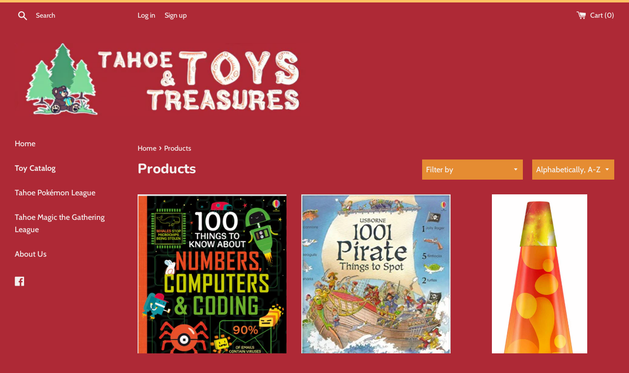

--- FILE ---
content_type: text/html; charset=utf-8
request_url: https://toysandtreasures.com/collections/all
body_size: 18715
content:
<!doctype html>
<html class="supports-no-js" lang="en">
<head>
  <meta charset="utf-8">
  <meta http-equiv="X-UA-Compatible" content="IE=edge,chrome=1">
  <meta name="viewport" content="width=device-width,initial-scale=1">
  <meta name="theme-color" content="">
  <link rel="canonical" href="https://toysandtreasures.com/collections/all">

  
    <link rel="shortcut icon" href="//toysandtreasures.com/cdn/shop/files/Screen_Shot_2020-02-10_at_12.06.09_AM_32x32.png?v=1613706037" type="image/png" />
  

  <title>
  Products &ndash; Toys and Treasures
  </title>

  

  <!-- /snippets/social-meta-tags.liquid -->




<meta property="og:site_name" content="Toys and Treasures">
<meta property="og:url" content="https://toysandtreasures.com/collections/all">
<meta property="og:title" content="Products">
<meta property="og:type" content="product.group">
<meta property="og:description" content="South Lake Tahoe's #1 Toy Store! We sell art supplies, crafts, puzzles, games, books, gifts, plush toys, trading cards and souvenirs for kids of all ages! ">





<meta name="twitter:card" content="summary_large_image">
<meta name="twitter:title" content="Products">
<meta name="twitter:description" content="South Lake Tahoe's #1 Toy Store! We sell art supplies, crafts, puzzles, games, books, gifts, plush toys, trading cards and souvenirs for kids of all ages! ">


  <script>
    document.documentElement.className = document.documentElement.className.replace('supports-no-js', 'supports-js');

    var theme = {
      mapStrings: {
        addressError: "Error looking up that address",
        addressNoResults: "No results for that address",
        addressQueryLimit: "You have exceeded the Google API usage limit. Consider upgrading to a \u003ca href=\"https:\/\/developers.google.com\/maps\/premium\/usage-limits\"\u003ePremium Plan\u003c\/a\u003e.",
        authError: "There was a problem authenticating your Google Maps account."
      }
    }
  </script>

  <link href="//toysandtreasures.com/cdn/shop/t/3/assets/theme.scss.css?v=112303057068464543351759331765" rel="stylesheet" type="text/css" media="all" />

  <script>window.performance && window.performance.mark && window.performance.mark('shopify.content_for_header.start');</script><meta name="google-site-verification" content="2uO8-kwXNKiz-vWDAIcMt3_QrbIYc4sxQy3PX-fs394">
<meta name="google-site-verification" content="4o7eNtt8tEnhFvsTqMLakARK2TW9aYnck3uqLjySId0">
<meta id="shopify-digital-wallet" name="shopify-digital-wallet" content="/32533708935/digital_wallets/dialog">
<meta name="shopify-checkout-api-token" content="9318869feb19972aa256e7184729130e">
<link rel="alternate" type="application/atom+xml" title="Feed" href="/collections/all.atom" />
<link rel="next" href="/collections/all?page=2">
<link rel="alternate" type="application/json+oembed" href="https://toysandtreasures.com/collections/all.oembed">
<script async="async" src="/checkouts/internal/preloads.js?locale=en-US"></script>
<script id="apple-pay-shop-capabilities" type="application/json">{"shopId":32533708935,"countryCode":"US","currencyCode":"USD","merchantCapabilities":["supports3DS"],"merchantId":"gid:\/\/shopify\/Shop\/32533708935","merchantName":"Toys and Treasures","requiredBillingContactFields":["postalAddress","email"],"requiredShippingContactFields":["postalAddress","email"],"shippingType":"shipping","supportedNetworks":["visa","masterCard","amex","discover","elo","jcb"],"total":{"type":"pending","label":"Toys and Treasures","amount":"1.00"},"shopifyPaymentsEnabled":true,"supportsSubscriptions":true}</script>
<script id="shopify-features" type="application/json">{"accessToken":"9318869feb19972aa256e7184729130e","betas":["rich-media-storefront-analytics"],"domain":"toysandtreasures.com","predictiveSearch":true,"shopId":32533708935,"locale":"en"}</script>
<script>var Shopify = Shopify || {};
Shopify.shop = "tahoe-toys-and-treasures.myshopify.com";
Shopify.locale = "en";
Shopify.currency = {"active":"USD","rate":"1.0"};
Shopify.country = "US";
Shopify.theme = {"name":"Copy of Simple","id":122454933676,"schema_name":"Simple","schema_version":"10.7.7","theme_store_id":578,"role":"main"};
Shopify.theme.handle = "null";
Shopify.theme.style = {"id":null,"handle":null};
Shopify.cdnHost = "toysandtreasures.com/cdn";
Shopify.routes = Shopify.routes || {};
Shopify.routes.root = "/";</script>
<script type="module">!function(o){(o.Shopify=o.Shopify||{}).modules=!0}(window);</script>
<script>!function(o){function n(){var o=[];function n(){o.push(Array.prototype.slice.apply(arguments))}return n.q=o,n}var t=o.Shopify=o.Shopify||{};t.loadFeatures=n(),t.autoloadFeatures=n()}(window);</script>
<script id="shop-js-analytics" type="application/json">{"pageType":"collection"}</script>
<script defer="defer" async type="module" src="//toysandtreasures.com/cdn/shopifycloud/shop-js/modules/v2/client.init-shop-cart-sync_BT-GjEfc.en.esm.js"></script>
<script defer="defer" async type="module" src="//toysandtreasures.com/cdn/shopifycloud/shop-js/modules/v2/chunk.common_D58fp_Oc.esm.js"></script>
<script defer="defer" async type="module" src="//toysandtreasures.com/cdn/shopifycloud/shop-js/modules/v2/chunk.modal_xMitdFEc.esm.js"></script>
<script type="module">
  await import("//toysandtreasures.com/cdn/shopifycloud/shop-js/modules/v2/client.init-shop-cart-sync_BT-GjEfc.en.esm.js");
await import("//toysandtreasures.com/cdn/shopifycloud/shop-js/modules/v2/chunk.common_D58fp_Oc.esm.js");
await import("//toysandtreasures.com/cdn/shopifycloud/shop-js/modules/v2/chunk.modal_xMitdFEc.esm.js");

  window.Shopify.SignInWithShop?.initShopCartSync?.({"fedCMEnabled":true,"windoidEnabled":true});

</script>
<script>(function() {
  var isLoaded = false;
  function asyncLoad() {
    if (isLoaded) return;
    isLoaded = true;
    var urls = ["https:\/\/bingshoppingtool-t2app-prod.trafficmanager.net\/uet\/tracking_script?shop=tahoe-toys-and-treasures.myshopify.com"];
    for (var i = 0; i < urls.length; i++) {
      var s = document.createElement('script');
      s.type = 'text/javascript';
      s.async = true;
      s.src = urls[i];
      var x = document.getElementsByTagName('script')[0];
      x.parentNode.insertBefore(s, x);
    }
  };
  if(window.attachEvent) {
    window.attachEvent('onload', asyncLoad);
  } else {
    window.addEventListener('load', asyncLoad, false);
  }
})();</script>
<script id="__st">var __st={"a":32533708935,"offset":-28800,"reqid":"beb363d6-9de0-49a2-9322-8fd37de8c2ca-1769122768","pageurl":"toysandtreasures.com\/collections\/all","u":"12398845f280","p":"collection","rtyp":"collection","rid":395118543107};</script>
<script>window.ShopifyPaypalV4VisibilityTracking = true;</script>
<script id="captcha-bootstrap">!function(){'use strict';const t='contact',e='account',n='new_comment',o=[[t,t],['blogs',n],['comments',n],[t,'customer']],c=[[e,'customer_login'],[e,'guest_login'],[e,'recover_customer_password'],[e,'create_customer']],r=t=>t.map((([t,e])=>`form[action*='/${t}']:not([data-nocaptcha='true']) input[name='form_type'][value='${e}']`)).join(','),a=t=>()=>t?[...document.querySelectorAll(t)].map((t=>t.form)):[];function s(){const t=[...o],e=r(t);return a(e)}const i='password',u='form_key',d=['recaptcha-v3-token','g-recaptcha-response','h-captcha-response',i],f=()=>{try{return window.sessionStorage}catch{return}},m='__shopify_v',_=t=>t.elements[u];function p(t,e,n=!1){try{const o=window.sessionStorage,c=JSON.parse(o.getItem(e)),{data:r}=function(t){const{data:e,action:n}=t;return t[m]||n?{data:e,action:n}:{data:t,action:n}}(c);for(const[e,n]of Object.entries(r))t.elements[e]&&(t.elements[e].value=n);n&&o.removeItem(e)}catch(o){console.error('form repopulation failed',{error:o})}}const l='form_type',E='cptcha';function T(t){t.dataset[E]=!0}const w=window,h=w.document,L='Shopify',v='ce_forms',y='captcha';let A=!1;((t,e)=>{const n=(g='f06e6c50-85a8-45c8-87d0-21a2b65856fe',I='https://cdn.shopify.com/shopifycloud/storefront-forms-hcaptcha/ce_storefront_forms_captcha_hcaptcha.v1.5.2.iife.js',D={infoText:'Protected by hCaptcha',privacyText:'Privacy',termsText:'Terms'},(t,e,n)=>{const o=w[L][v],c=o.bindForm;if(c)return c(t,g,e,D).then(n);var r;o.q.push([[t,g,e,D],n]),r=I,A||(h.body.append(Object.assign(h.createElement('script'),{id:'captcha-provider',async:!0,src:r})),A=!0)});var g,I,D;w[L]=w[L]||{},w[L][v]=w[L][v]||{},w[L][v].q=[],w[L][y]=w[L][y]||{},w[L][y].protect=function(t,e){n(t,void 0,e),T(t)},Object.freeze(w[L][y]),function(t,e,n,w,h,L){const[v,y,A,g]=function(t,e,n){const i=e?o:[],u=t?c:[],d=[...i,...u],f=r(d),m=r(i),_=r(d.filter((([t,e])=>n.includes(e))));return[a(f),a(m),a(_),s()]}(w,h,L),I=t=>{const e=t.target;return e instanceof HTMLFormElement?e:e&&e.form},D=t=>v().includes(t);t.addEventListener('submit',(t=>{const e=I(t);if(!e)return;const n=D(e)&&!e.dataset.hcaptchaBound&&!e.dataset.recaptchaBound,o=_(e),c=g().includes(e)&&(!o||!o.value);(n||c)&&t.preventDefault(),c&&!n&&(function(t){try{if(!f())return;!function(t){const e=f();if(!e)return;const n=_(t);if(!n)return;const o=n.value;o&&e.removeItem(o)}(t);const e=Array.from(Array(32),(()=>Math.random().toString(36)[2])).join('');!function(t,e){_(t)||t.append(Object.assign(document.createElement('input'),{type:'hidden',name:u})),t.elements[u].value=e}(t,e),function(t,e){const n=f();if(!n)return;const o=[...t.querySelectorAll(`input[type='${i}']`)].map((({name:t})=>t)),c=[...d,...o],r={};for(const[a,s]of new FormData(t).entries())c.includes(a)||(r[a]=s);n.setItem(e,JSON.stringify({[m]:1,action:t.action,data:r}))}(t,e)}catch(e){console.error('failed to persist form',e)}}(e),e.submit())}));const S=(t,e)=>{t&&!t.dataset[E]&&(n(t,e.some((e=>e===t))),T(t))};for(const o of['focusin','change'])t.addEventListener(o,(t=>{const e=I(t);D(e)&&S(e,y())}));const B=e.get('form_key'),M=e.get(l),P=B&&M;t.addEventListener('DOMContentLoaded',(()=>{const t=y();if(P)for(const e of t)e.elements[l].value===M&&p(e,B);[...new Set([...A(),...v().filter((t=>'true'===t.dataset.shopifyCaptcha))])].forEach((e=>S(e,t)))}))}(h,new URLSearchParams(w.location.search),n,t,e,['guest_login'])})(!1,!0)}();</script>
<script integrity="sha256-4kQ18oKyAcykRKYeNunJcIwy7WH5gtpwJnB7kiuLZ1E=" data-source-attribution="shopify.loadfeatures" defer="defer" src="//toysandtreasures.com/cdn/shopifycloud/storefront/assets/storefront/load_feature-a0a9edcb.js" crossorigin="anonymous"></script>
<script data-source-attribution="shopify.dynamic_checkout.dynamic.init">var Shopify=Shopify||{};Shopify.PaymentButton=Shopify.PaymentButton||{isStorefrontPortableWallets:!0,init:function(){window.Shopify.PaymentButton.init=function(){};var t=document.createElement("script");t.src="https://toysandtreasures.com/cdn/shopifycloud/portable-wallets/latest/portable-wallets.en.js",t.type="module",document.head.appendChild(t)}};
</script>
<script data-source-attribution="shopify.dynamic_checkout.buyer_consent">
  function portableWalletsHideBuyerConsent(e){var t=document.getElementById("shopify-buyer-consent"),n=document.getElementById("shopify-subscription-policy-button");t&&n&&(t.classList.add("hidden"),t.setAttribute("aria-hidden","true"),n.removeEventListener("click",e))}function portableWalletsShowBuyerConsent(e){var t=document.getElementById("shopify-buyer-consent"),n=document.getElementById("shopify-subscription-policy-button");t&&n&&(t.classList.remove("hidden"),t.removeAttribute("aria-hidden"),n.addEventListener("click",e))}window.Shopify?.PaymentButton&&(window.Shopify.PaymentButton.hideBuyerConsent=portableWalletsHideBuyerConsent,window.Shopify.PaymentButton.showBuyerConsent=portableWalletsShowBuyerConsent);
</script>
<script data-source-attribution="shopify.dynamic_checkout.cart.bootstrap">document.addEventListener("DOMContentLoaded",(function(){function t(){return document.querySelector("shopify-accelerated-checkout-cart, shopify-accelerated-checkout")}if(t())Shopify.PaymentButton.init();else{new MutationObserver((function(e,n){t()&&(Shopify.PaymentButton.init(),n.disconnect())})).observe(document.body,{childList:!0,subtree:!0})}}));
</script>
<link id="shopify-accelerated-checkout-styles" rel="stylesheet" media="screen" href="https://toysandtreasures.com/cdn/shopifycloud/portable-wallets/latest/accelerated-checkout-backwards-compat.css" crossorigin="anonymous">
<style id="shopify-accelerated-checkout-cart">
        #shopify-buyer-consent {
  margin-top: 1em;
  display: inline-block;
  width: 100%;
}

#shopify-buyer-consent.hidden {
  display: none;
}

#shopify-subscription-policy-button {
  background: none;
  border: none;
  padding: 0;
  text-decoration: underline;
  font-size: inherit;
  cursor: pointer;
}

#shopify-subscription-policy-button::before {
  box-shadow: none;
}

      </style>

<script>window.performance && window.performance.mark && window.performance.mark('shopify.content_for_header.end');</script>

  <script src="//toysandtreasures.com/cdn/shop/t/3/assets/jquery-1.11.0.min.js?v=32460426840832490021620191778" type="text/javascript"></script>
  <script src="//toysandtreasures.com/cdn/shop/t/3/assets/modernizr.min.js?v=44044439420609591321620191779" type="text/javascript"></script>

  <script src="//toysandtreasures.com/cdn/shop/t/3/assets/lazysizes.min.js?v=155223123402716617051620191779" async="async"></script>

  

  <meta name="google-site-verification" content="y8V3Ul6h_gfPtzY8c2D3BnsSMvznh3R9Pi3361FJR6U" />
<link href="https://monorail-edge.shopifysvc.com" rel="dns-prefetch">
<script>(function(){if ("sendBeacon" in navigator && "performance" in window) {try {var session_token_from_headers = performance.getEntriesByType('navigation')[0].serverTiming.find(x => x.name == '_s').description;} catch {var session_token_from_headers = undefined;}var session_cookie_matches = document.cookie.match(/_shopify_s=([^;]*)/);var session_token_from_cookie = session_cookie_matches && session_cookie_matches.length === 2 ? session_cookie_matches[1] : "";var session_token = session_token_from_headers || session_token_from_cookie || "";function handle_abandonment_event(e) {var entries = performance.getEntries().filter(function(entry) {return /monorail-edge.shopifysvc.com/.test(entry.name);});if (!window.abandonment_tracked && entries.length === 0) {window.abandonment_tracked = true;var currentMs = Date.now();var navigation_start = performance.timing.navigationStart;var payload = {shop_id: 32533708935,url: window.location.href,navigation_start,duration: currentMs - navigation_start,session_token,page_type: "collection"};window.navigator.sendBeacon("https://monorail-edge.shopifysvc.com/v1/produce", JSON.stringify({schema_id: "online_store_buyer_site_abandonment/1.1",payload: payload,metadata: {event_created_at_ms: currentMs,event_sent_at_ms: currentMs}}));}}window.addEventListener('pagehide', handle_abandonment_event);}}());</script>
<script id="web-pixels-manager-setup">(function e(e,d,r,n,o){if(void 0===o&&(o={}),!Boolean(null===(a=null===(i=window.Shopify)||void 0===i?void 0:i.analytics)||void 0===a?void 0:a.replayQueue)){var i,a;window.Shopify=window.Shopify||{};var t=window.Shopify;t.analytics=t.analytics||{};var s=t.analytics;s.replayQueue=[],s.publish=function(e,d,r){return s.replayQueue.push([e,d,r]),!0};try{self.performance.mark("wpm:start")}catch(e){}var l=function(){var e={modern:/Edge?\/(1{2}[4-9]|1[2-9]\d|[2-9]\d{2}|\d{4,})\.\d+(\.\d+|)|Firefox\/(1{2}[4-9]|1[2-9]\d|[2-9]\d{2}|\d{4,})\.\d+(\.\d+|)|Chrom(ium|e)\/(9{2}|\d{3,})\.\d+(\.\d+|)|(Maci|X1{2}).+ Version\/(15\.\d+|(1[6-9]|[2-9]\d|\d{3,})\.\d+)([,.]\d+|)( \(\w+\)|)( Mobile\/\w+|) Safari\/|Chrome.+OPR\/(9{2}|\d{3,})\.\d+\.\d+|(CPU[ +]OS|iPhone[ +]OS|CPU[ +]iPhone|CPU IPhone OS|CPU iPad OS)[ +]+(15[._]\d+|(1[6-9]|[2-9]\d|\d{3,})[._]\d+)([._]\d+|)|Android:?[ /-](13[3-9]|1[4-9]\d|[2-9]\d{2}|\d{4,})(\.\d+|)(\.\d+|)|Android.+Firefox\/(13[5-9]|1[4-9]\d|[2-9]\d{2}|\d{4,})\.\d+(\.\d+|)|Android.+Chrom(ium|e)\/(13[3-9]|1[4-9]\d|[2-9]\d{2}|\d{4,})\.\d+(\.\d+|)|SamsungBrowser\/([2-9]\d|\d{3,})\.\d+/,legacy:/Edge?\/(1[6-9]|[2-9]\d|\d{3,})\.\d+(\.\d+|)|Firefox\/(5[4-9]|[6-9]\d|\d{3,})\.\d+(\.\d+|)|Chrom(ium|e)\/(5[1-9]|[6-9]\d|\d{3,})\.\d+(\.\d+|)([\d.]+$|.*Safari\/(?![\d.]+ Edge\/[\d.]+$))|(Maci|X1{2}).+ Version\/(10\.\d+|(1[1-9]|[2-9]\d|\d{3,})\.\d+)([,.]\d+|)( \(\w+\)|)( Mobile\/\w+|) Safari\/|Chrome.+OPR\/(3[89]|[4-9]\d|\d{3,})\.\d+\.\d+|(CPU[ +]OS|iPhone[ +]OS|CPU[ +]iPhone|CPU IPhone OS|CPU iPad OS)[ +]+(10[._]\d+|(1[1-9]|[2-9]\d|\d{3,})[._]\d+)([._]\d+|)|Android:?[ /-](13[3-9]|1[4-9]\d|[2-9]\d{2}|\d{4,})(\.\d+|)(\.\d+|)|Mobile Safari.+OPR\/([89]\d|\d{3,})\.\d+\.\d+|Android.+Firefox\/(13[5-9]|1[4-9]\d|[2-9]\d{2}|\d{4,})\.\d+(\.\d+|)|Android.+Chrom(ium|e)\/(13[3-9]|1[4-9]\d|[2-9]\d{2}|\d{4,})\.\d+(\.\d+|)|Android.+(UC? ?Browser|UCWEB|U3)[ /]?(15\.([5-9]|\d{2,})|(1[6-9]|[2-9]\d|\d{3,})\.\d+)\.\d+|SamsungBrowser\/(5\.\d+|([6-9]|\d{2,})\.\d+)|Android.+MQ{2}Browser\/(14(\.(9|\d{2,})|)|(1[5-9]|[2-9]\d|\d{3,})(\.\d+|))(\.\d+|)|K[Aa][Ii]OS\/(3\.\d+|([4-9]|\d{2,})\.\d+)(\.\d+|)/},d=e.modern,r=e.legacy,n=navigator.userAgent;return n.match(d)?"modern":n.match(r)?"legacy":"unknown"}(),u="modern"===l?"modern":"legacy",c=(null!=n?n:{modern:"",legacy:""})[u],f=function(e){return[e.baseUrl,"/wpm","/b",e.hashVersion,"modern"===e.buildTarget?"m":"l",".js"].join("")}({baseUrl:d,hashVersion:r,buildTarget:u}),m=function(e){var d=e.version,r=e.bundleTarget,n=e.surface,o=e.pageUrl,i=e.monorailEndpoint;return{emit:function(e){var a=e.status,t=e.errorMsg,s=(new Date).getTime(),l=JSON.stringify({metadata:{event_sent_at_ms:s},events:[{schema_id:"web_pixels_manager_load/3.1",payload:{version:d,bundle_target:r,page_url:o,status:a,surface:n,error_msg:t},metadata:{event_created_at_ms:s}}]});if(!i)return console&&console.warn&&console.warn("[Web Pixels Manager] No Monorail endpoint provided, skipping logging."),!1;try{return self.navigator.sendBeacon.bind(self.navigator)(i,l)}catch(e){}var u=new XMLHttpRequest;try{return u.open("POST",i,!0),u.setRequestHeader("Content-Type","text/plain"),u.send(l),!0}catch(e){return console&&console.warn&&console.warn("[Web Pixels Manager] Got an unhandled error while logging to Monorail."),!1}}}}({version:r,bundleTarget:l,surface:e.surface,pageUrl:self.location.href,monorailEndpoint:e.monorailEndpoint});try{o.browserTarget=l,function(e){var d=e.src,r=e.async,n=void 0===r||r,o=e.onload,i=e.onerror,a=e.sri,t=e.scriptDataAttributes,s=void 0===t?{}:t,l=document.createElement("script"),u=document.querySelector("head"),c=document.querySelector("body");if(l.async=n,l.src=d,a&&(l.integrity=a,l.crossOrigin="anonymous"),s)for(var f in s)if(Object.prototype.hasOwnProperty.call(s,f))try{l.dataset[f]=s[f]}catch(e){}if(o&&l.addEventListener("load",o),i&&l.addEventListener("error",i),u)u.appendChild(l);else{if(!c)throw new Error("Did not find a head or body element to append the script");c.appendChild(l)}}({src:f,async:!0,onload:function(){if(!function(){var e,d;return Boolean(null===(d=null===(e=window.Shopify)||void 0===e?void 0:e.analytics)||void 0===d?void 0:d.initialized)}()){var d=window.webPixelsManager.init(e)||void 0;if(d){var r=window.Shopify.analytics;r.replayQueue.forEach((function(e){var r=e[0],n=e[1],o=e[2];d.publishCustomEvent(r,n,o)})),r.replayQueue=[],r.publish=d.publishCustomEvent,r.visitor=d.visitor,r.initialized=!0}}},onerror:function(){return m.emit({status:"failed",errorMsg:"".concat(f," has failed to load")})},sri:function(e){var d=/^sha384-[A-Za-z0-9+/=]+$/;return"string"==typeof e&&d.test(e)}(c)?c:"",scriptDataAttributes:o}),m.emit({status:"loading"})}catch(e){m.emit({status:"failed",errorMsg:(null==e?void 0:e.message)||"Unknown error"})}}})({shopId: 32533708935,storefrontBaseUrl: "https://toysandtreasures.com",extensionsBaseUrl: "https://extensions.shopifycdn.com/cdn/shopifycloud/web-pixels-manager",monorailEndpoint: "https://monorail-edge.shopifysvc.com/unstable/produce_batch",surface: "storefront-renderer",enabledBetaFlags: ["2dca8a86"],webPixelsConfigList: [{"id":"505151747","configuration":"{\"config\":\"{\\\"pixel_id\\\":\\\"AW-651457998\\\",\\\"target_country\\\":\\\"US\\\",\\\"gtag_events\\\":[{\\\"type\\\":\\\"search\\\",\\\"action_label\\\":\\\"AW-651457998\\\/AXnrCJLx_cwBEM7r0bYC\\\"},{\\\"type\\\":\\\"begin_checkout\\\",\\\"action_label\\\":\\\"AW-651457998\\\/tcMcCI_x_cwBEM7r0bYC\\\"},{\\\"type\\\":\\\"view_item\\\",\\\"action_label\\\":[\\\"AW-651457998\\\/GLs5CInx_cwBEM7r0bYC\\\",\\\"MC-THXWEPVJYB\\\"]},{\\\"type\\\":\\\"purchase\\\",\\\"action_label\\\":[\\\"AW-651457998\\\/Bqj4CIbx_cwBEM7r0bYC\\\",\\\"MC-THXWEPVJYB\\\"]},{\\\"type\\\":\\\"page_view\\\",\\\"action_label\\\":[\\\"AW-651457998\\\/QAeqCIPx_cwBEM7r0bYC\\\",\\\"MC-THXWEPVJYB\\\"]},{\\\"type\\\":\\\"add_payment_info\\\",\\\"action_label\\\":\\\"AW-651457998\\\/vigpCJXx_cwBEM7r0bYC\\\"},{\\\"type\\\":\\\"add_to_cart\\\",\\\"action_label\\\":\\\"AW-651457998\\\/bCQWCIzx_cwBEM7r0bYC\\\"}],\\\"enable_monitoring_mode\\\":false}\"}","eventPayloadVersion":"v1","runtimeContext":"OPEN","scriptVersion":"b2a88bafab3e21179ed38636efcd8a93","type":"APP","apiClientId":1780363,"privacyPurposes":[],"dataSharingAdjustments":{"protectedCustomerApprovalScopes":["read_customer_address","read_customer_email","read_customer_name","read_customer_personal_data","read_customer_phone"]}},{"id":"188088579","configuration":"{\"pixel_id\":\"236812194188749\",\"pixel_type\":\"facebook_pixel\",\"metaapp_system_user_token\":\"-\"}","eventPayloadVersion":"v1","runtimeContext":"OPEN","scriptVersion":"ca16bc87fe92b6042fbaa3acc2fbdaa6","type":"APP","apiClientId":2329312,"privacyPurposes":["ANALYTICS","MARKETING","SALE_OF_DATA"],"dataSharingAdjustments":{"protectedCustomerApprovalScopes":["read_customer_address","read_customer_email","read_customer_name","read_customer_personal_data","read_customer_phone"]}},{"id":"60948739","eventPayloadVersion":"v1","runtimeContext":"LAX","scriptVersion":"1","type":"CUSTOM","privacyPurposes":["MARKETING"],"name":"Meta pixel (migrated)"},{"id":"shopify-app-pixel","configuration":"{}","eventPayloadVersion":"v1","runtimeContext":"STRICT","scriptVersion":"0450","apiClientId":"shopify-pixel","type":"APP","privacyPurposes":["ANALYTICS","MARKETING"]},{"id":"shopify-custom-pixel","eventPayloadVersion":"v1","runtimeContext":"LAX","scriptVersion":"0450","apiClientId":"shopify-pixel","type":"CUSTOM","privacyPurposes":["ANALYTICS","MARKETING"]}],isMerchantRequest: false,initData: {"shop":{"name":"Toys and Treasures","paymentSettings":{"currencyCode":"USD"},"myshopifyDomain":"tahoe-toys-and-treasures.myshopify.com","countryCode":"US","storefrontUrl":"https:\/\/toysandtreasures.com"},"customer":null,"cart":null,"checkout":null,"productVariants":[],"purchasingCompany":null},},"https://toysandtreasures.com/cdn","fcfee988w5aeb613cpc8e4bc33m6693e112",{"modern":"","legacy":""},{"shopId":"32533708935","storefrontBaseUrl":"https:\/\/toysandtreasures.com","extensionBaseUrl":"https:\/\/extensions.shopifycdn.com\/cdn\/shopifycloud\/web-pixels-manager","surface":"storefront-renderer","enabledBetaFlags":"[\"2dca8a86\"]","isMerchantRequest":"false","hashVersion":"fcfee988w5aeb613cpc8e4bc33m6693e112","publish":"custom","events":"[[\"page_viewed\",{}],[\"collection_viewed\",{\"collection\":{\"id\":\"395118543107\",\"title\":\"Products\",\"productVariants\":[{\"price\":{\"amount\":14.99,\"currencyCode\":\"USD\"},\"product\":{\"title\":\"100 Things to Know About Numbers, Computers \u0026 Coding\",\"vendor\":\"Usborne\",\"id\":\"6573139951788\",\"untranslatedTitle\":\"100 Things to Know About Numbers, Computers \u0026 Coding\",\"url\":\"\/products\/l-16\",\"type\":\"Books\"},\"id\":\"39364742873260\",\"image\":{\"src\":\"\/\/toysandtreasures.com\/cdn\/shop\/products\/ScreenShot2021-03-17at12.54.06PM.png?v=1616010860\"},\"sku\":\"\",\"title\":\"Default Title\",\"untranslatedTitle\":\"Default Title\"},{\"price\":{\"amount\":9.99,\"currencyCode\":\"USD\"},\"product\":{\"title\":\"1001 Pirate Things To Spot\",\"vendor\":\"Usborne\",\"id\":\"7933214163203\",\"untranslatedTitle\":\"1001 Pirate Things To Spot\",\"url\":\"\/products\/1001-pirate-things-to-spot\",\"type\":\"Books\"},\"id\":\"43508625113347\",\"image\":{\"src\":\"\/\/toysandtreasures.com\/cdn\/shop\/products\/pirate.jpg?v=1668127629\"},\"sku\":\"\",\"title\":\"Default Title\",\"untranslatedTitle\":\"Default Title\"},{\"price\":{\"amount\":39.99,\"currencyCode\":\"USD\"},\"product\":{\"title\":\"14.5” LAVA Erupting Crater Schylling\",\"vendor\":\"Schylling\",\"id\":\"9029658902787\",\"untranslatedTitle\":\"14.5” LAVA Erupting Crater Schylling\",\"url\":\"\/products\/14-5-lava-erupting-crater-schylling\",\"type\":\"Novelties\"},\"id\":\"47002767851779\",\"image\":{\"src\":\"\/\/toysandtreasures.com\/cdn\/shop\/files\/Screenshot_2025-07-11_at_5.01.46_PM.png?v=1752278519\"},\"sku\":null,\"title\":\"Default Title\",\"untranslatedTitle\":\"Default Title\"},{\"price\":{\"amount\":49.99,\"currencyCode\":\"USD\"},\"product\":{\"title\":\"16.3 Inch Lava Lamp\",\"vendor\":\"Schylling\",\"id\":\"6242391294124\",\"untranslatedTitle\":\"16.3 Inch Lava Lamp\",\"url\":\"\/products\/16-3-inch-lava-lamp\",\"type\":\"Lights\"},\"id\":\"38009280921772\",\"image\":{\"src\":\"\/\/toysandtreasures.com\/cdn\/shop\/products\/yellow_and_blue.jpg?v=1638563848\"},\"sku\":\"\",\"title\":\"Yellow And Blue\",\"untranslatedTitle\":\"Yellow And Blue\"},{\"price\":{\"amount\":6.99,\"currencyCode\":\"USD\"},\"product\":{\"title\":\"2000 Stickers Christmas Activity Book: Includes 26 Frosty, Festive and Fun Activities!\",\"vendor\":\"House of Marbles\",\"id\":\"7017912598700\",\"untranslatedTitle\":\"2000 Stickers Christmas Activity Book: Includes 26 Frosty, Festive and Fun Activities!\",\"url\":\"\/products\/2000-stickers-christmas-activity-book-includes-26-frosty-festive-and-fun-activities\",\"type\":\"Books\"},\"id\":\"40679801356460\",\"image\":{\"src\":\"\/\/toysandtreasures.com\/cdn\/shop\/products\/stickerbook.jpg?v=1633716086\"},\"sku\":\"\",\"title\":\"Default Title\",\"untranslatedTitle\":\"Default Title\"},{\"price\":{\"amount\":24.99,\"currencyCode\":\"USD\"},\"product\":{\"title\":\"2020-21 Upper Deck Extended Series Hockey Blaster Box\",\"vendor\":\"Upper Deck\",\"id\":\"6970304889004\",\"untranslatedTitle\":\"2020-21 Upper Deck Extended Series Hockey Blaster Box\",\"url\":\"\/products\/2020-21-upper-deck-extended-series-hockey-blaster-box\",\"type\":\"Trading Cards\"},\"id\":\"40557109772460\",\"image\":{\"src\":\"\/\/toysandtreasures.com\/cdn\/shop\/products\/ScreenShot2021-09-17at11.46.10AM.png?v=1631904767\"},\"sku\":\"\",\"title\":\"Default Title\",\"untranslatedTitle\":\"Default Title\"},{\"price\":{\"amount\":39.99,\"currencyCode\":\"USD\"},\"product\":{\"title\":\"2021 Topps Chrome Formula 1 Hobby Box - Single Pack\",\"vendor\":\"Topps\",\"id\":\"7622569427203\",\"untranslatedTitle\":\"2021 Topps Chrome Formula 1 Hobby Box - Single Pack\",\"url\":\"\/products\/2021-topps-chrome-formula-1-trading-cards-pack\",\"type\":\"Trading Cards\"},\"id\":\"42567106920707\",\"image\":{\"src\":\"\/\/toysandtreasures.com\/cdn\/shop\/files\/Screenshot2025-08-08at3.09.41PM.png?v=1754690993\"},\"sku\":\"\",\"title\":\"Default Title\",\"untranslatedTitle\":\"Default Title\"},{\"price\":{\"amount\":349.99,\"currencyCode\":\"USD\"},\"product\":{\"title\":\"2021\/22 Topps Finest - EUFA Champions League Soccer Hobby Box\",\"vendor\":\"Topps\",\"id\":\"7827208110339\",\"untranslatedTitle\":\"2021\/22 Topps Finest - EUFA Champions League Soccer Hobby Box\",\"url\":\"\/products\/2021-22-topps-finest-eufa-champions-league\",\"type\":\"\"},\"id\":\"43199820529923\",\"image\":{\"src\":\"\/\/toysandtreasures.com\/cdn\/shop\/products\/toppsfinest.jpg?v=1661276665\"},\"sku\":\"\",\"title\":\"Default Title\",\"untranslatedTitle\":\"Default Title\"},{\"price\":{\"amount\":7.99,\"currencyCode\":\"USD\"},\"product\":{\"title\":\"2022 Topps Garbage Pail Kids: Book Worms Collector's Edition Pack\",\"vendor\":\"Topps\",\"id\":\"9043857604867\",\"untranslatedTitle\":\"2022 Topps Garbage Pail Kids: Book Worms Collector's Edition Pack\",\"url\":\"\/products\/2022-topps-garbage-pail-kids-book-worms-collectors-edition-pack-1\",\"type\":\"Collectible Trading Cards\"},\"id\":\"47048377106691\",\"image\":{\"src\":\"\/\/toysandtreasures.com\/cdn\/shop\/files\/Screenshot_2025-07-28_at_5.58.02_PM.png?v=1753750753\"},\"sku\":null,\"title\":\"Default Title\",\"untranslatedTitle\":\"Default Title\"},{\"price\":{\"amount\":14.99,\"currencyCode\":\"USD\"},\"product\":{\"title\":\"2024 D\u0026D Character Sheets\",\"vendor\":\"Wizards Of The Coast\",\"id\":\"8794529661187\",\"untranslatedTitle\":\"2024 D\u0026D Character Sheets\",\"url\":\"\/products\/2024-d-d-character-sheets\",\"type\":\"Books\"},\"id\":\"46076839723267\",\"image\":{\"src\":\"\/\/toysandtreasures.com\/cdn\/shop\/files\/Screenshot2024-10-27at5.37.16PM.png?v=1730075879\"},\"sku\":\"\",\"title\":\"Default Title\",\"untranslatedTitle\":\"Default Title\"},{\"price\":{\"amount\":99.99,\"currencyCode\":\"USD\"},\"product\":{\"title\":\"2025 Panini USA Stars \u0026 Stripes Baseball HOBBY Box\",\"vendor\":\"Panini\",\"id\":\"8987148288259\",\"untranslatedTitle\":\"2025 Panini USA Stars \u0026 Stripes Baseball HOBBY Box\",\"url\":\"\/products\/2025-panini-usa-stars-stripes-baseball-hobby-box-copy\",\"type\":\"Trading Cards\"},\"id\":\"46846494867715\",\"image\":{\"src\":\"\/\/toysandtreasures.com\/cdn\/shop\/files\/Screenshot_2025-05-21_at_5.08.21_PM.png?v=1747872521\"},\"sku\":null,\"title\":\"Default Title\",\"untranslatedTitle\":\"Default Title\"},{\"price\":{\"amount\":44.99,\"currencyCode\":\"USD\"},\"product\":{\"title\":\"3D Puzzle Building Gingerbread House - Night Edition - 216 Pieces\",\"vendor\":\"Ravensburger\",\"id\":\"9204962951427\",\"untranslatedTitle\":\"3D Puzzle Building Gingerbread House - Night Edition - 216 Pieces\",\"url\":\"\/products\/3d-puzzle-building-gingerbread-house-night-edition-216-pieces\",\"type\":\"Puzzles\"},\"id\":\"47512107417859\",\"image\":{\"src\":\"\/\/toysandtreasures.com\/cdn\/shop\/files\/Screenshot_2025-12-04_at_1.40.51_PM.png?v=1764884468\"},\"sku\":null,\"title\":\"Default Title\",\"untranslatedTitle\":\"Default Title\"}]}}]]"});</script><script>
  window.ShopifyAnalytics = window.ShopifyAnalytics || {};
  window.ShopifyAnalytics.meta = window.ShopifyAnalytics.meta || {};
  window.ShopifyAnalytics.meta.currency = 'USD';
  var meta = {"products":[{"id":6573139951788,"gid":"gid:\/\/shopify\/Product\/6573139951788","vendor":"Usborne","type":"Books","handle":"l-16","variants":[{"id":39364742873260,"price":1499,"name":"100 Things to Know About Numbers, Computers \u0026 Coding","public_title":null,"sku":""}],"remote":false},{"id":7933214163203,"gid":"gid:\/\/shopify\/Product\/7933214163203","vendor":"Usborne","type":"Books","handle":"1001-pirate-things-to-spot","variants":[{"id":43508625113347,"price":999,"name":"1001 Pirate Things To Spot","public_title":null,"sku":""}],"remote":false},{"id":9029658902787,"gid":"gid:\/\/shopify\/Product\/9029658902787","vendor":"Schylling","type":"Novelties","handle":"14-5-lava-erupting-crater-schylling","variants":[{"id":47002767851779,"price":3999,"name":"14.5” LAVA Erupting Crater Schylling","public_title":null,"sku":null}],"remote":false},{"id":6242391294124,"gid":"gid:\/\/shopify\/Product\/6242391294124","vendor":"Schylling","type":"Lights","handle":"16-3-inch-lava-lamp","variants":[{"id":38009280921772,"price":4999,"name":"16.3 Inch Lava Lamp - Yellow And Blue","public_title":"Yellow And Blue","sku":""},{"id":38009280954540,"price":4999,"name":"16.3 Inch Lava Lamp - Yellow And Purple","public_title":"Yellow And Purple","sku":""}],"remote":false},{"id":7017912598700,"gid":"gid:\/\/shopify\/Product\/7017912598700","vendor":"House of Marbles","type":"Books","handle":"2000-stickers-christmas-activity-book-includes-26-frosty-festive-and-fun-activities","variants":[{"id":40679801356460,"price":699,"name":"2000 Stickers Christmas Activity Book: Includes 26 Frosty, Festive and Fun Activities!","public_title":null,"sku":""}],"remote":false},{"id":6970304889004,"gid":"gid:\/\/shopify\/Product\/6970304889004","vendor":"Upper Deck","type":"Trading Cards","handle":"2020-21-upper-deck-extended-series-hockey-blaster-box","variants":[{"id":40557109772460,"price":2499,"name":"2020-21 Upper Deck Extended Series Hockey Blaster Box","public_title":null,"sku":""}],"remote":false},{"id":7622569427203,"gid":"gid:\/\/shopify\/Product\/7622569427203","vendor":"Topps","type":"Trading Cards","handle":"2021-topps-chrome-formula-1-trading-cards-pack","variants":[{"id":42567106920707,"price":3999,"name":"2021 Topps Chrome Formula 1 Hobby Box - Single Pack","public_title":null,"sku":""}],"remote":false},{"id":7827208110339,"gid":"gid:\/\/shopify\/Product\/7827208110339","vendor":"Topps","type":"","handle":"2021-22-topps-finest-eufa-champions-league","variants":[{"id":43199820529923,"price":34999,"name":"2021\/22 Topps Finest - EUFA Champions League Soccer Hobby Box","public_title":null,"sku":""}],"remote":false},{"id":9043857604867,"gid":"gid:\/\/shopify\/Product\/9043857604867","vendor":"Topps","type":"Collectible Trading Cards","handle":"2022-topps-garbage-pail-kids-book-worms-collectors-edition-pack-1","variants":[{"id":47048377106691,"price":799,"name":"2022 Topps Garbage Pail Kids: Book Worms Collector's Edition Pack","public_title":null,"sku":null}],"remote":false},{"id":8794529661187,"gid":"gid:\/\/shopify\/Product\/8794529661187","vendor":"Wizards Of The Coast","type":"Books","handle":"2024-d-d-character-sheets","variants":[{"id":46076839723267,"price":1499,"name":"2024 D\u0026D Character Sheets","public_title":null,"sku":""}],"remote":false},{"id":8987148288259,"gid":"gid:\/\/shopify\/Product\/8987148288259","vendor":"Panini","type":"Trading Cards","handle":"2025-panini-usa-stars-stripes-baseball-hobby-box-copy","variants":[{"id":46846494867715,"price":9999,"name":"2025 Panini USA Stars \u0026 Stripes Baseball HOBBY Box","public_title":null,"sku":null}],"remote":false},{"id":9204962951427,"gid":"gid:\/\/shopify\/Product\/9204962951427","vendor":"Ravensburger","type":"Puzzles","handle":"3d-puzzle-building-gingerbread-house-night-edition-216-pieces","variants":[{"id":47512107417859,"price":4499,"name":"3D Puzzle Building Gingerbread House - Night Edition - 216 Pieces","public_title":null,"sku":null}],"remote":false}],"page":{"pageType":"collection","resourceType":"collection","resourceId":395118543107,"requestId":"beb363d6-9de0-49a2-9322-8fd37de8c2ca-1769122768"}};
  for (var attr in meta) {
    window.ShopifyAnalytics.meta[attr] = meta[attr];
  }
</script>
<script class="analytics">
  (function () {
    var customDocumentWrite = function(content) {
      var jquery = null;

      if (window.jQuery) {
        jquery = window.jQuery;
      } else if (window.Checkout && window.Checkout.$) {
        jquery = window.Checkout.$;
      }

      if (jquery) {
        jquery('body').append(content);
      }
    };

    var hasLoggedConversion = function(token) {
      if (token) {
        return document.cookie.indexOf('loggedConversion=' + token) !== -1;
      }
      return false;
    }

    var setCookieIfConversion = function(token) {
      if (token) {
        var twoMonthsFromNow = new Date(Date.now());
        twoMonthsFromNow.setMonth(twoMonthsFromNow.getMonth() + 2);

        document.cookie = 'loggedConversion=' + token + '; expires=' + twoMonthsFromNow;
      }
    }

    var trekkie = window.ShopifyAnalytics.lib = window.trekkie = window.trekkie || [];
    if (trekkie.integrations) {
      return;
    }
    trekkie.methods = [
      'identify',
      'page',
      'ready',
      'track',
      'trackForm',
      'trackLink'
    ];
    trekkie.factory = function(method) {
      return function() {
        var args = Array.prototype.slice.call(arguments);
        args.unshift(method);
        trekkie.push(args);
        return trekkie;
      };
    };
    for (var i = 0; i < trekkie.methods.length; i++) {
      var key = trekkie.methods[i];
      trekkie[key] = trekkie.factory(key);
    }
    trekkie.load = function(config) {
      trekkie.config = config || {};
      trekkie.config.initialDocumentCookie = document.cookie;
      var first = document.getElementsByTagName('script')[0];
      var script = document.createElement('script');
      script.type = 'text/javascript';
      script.onerror = function(e) {
        var scriptFallback = document.createElement('script');
        scriptFallback.type = 'text/javascript';
        scriptFallback.onerror = function(error) {
                var Monorail = {
      produce: function produce(monorailDomain, schemaId, payload) {
        var currentMs = new Date().getTime();
        var event = {
          schema_id: schemaId,
          payload: payload,
          metadata: {
            event_created_at_ms: currentMs,
            event_sent_at_ms: currentMs
          }
        };
        return Monorail.sendRequest("https://" + monorailDomain + "/v1/produce", JSON.stringify(event));
      },
      sendRequest: function sendRequest(endpointUrl, payload) {
        // Try the sendBeacon API
        if (window && window.navigator && typeof window.navigator.sendBeacon === 'function' && typeof window.Blob === 'function' && !Monorail.isIos12()) {
          var blobData = new window.Blob([payload], {
            type: 'text/plain'
          });

          if (window.navigator.sendBeacon(endpointUrl, blobData)) {
            return true;
          } // sendBeacon was not successful

        } // XHR beacon

        var xhr = new XMLHttpRequest();

        try {
          xhr.open('POST', endpointUrl);
          xhr.setRequestHeader('Content-Type', 'text/plain');
          xhr.send(payload);
        } catch (e) {
          console.log(e);
        }

        return false;
      },
      isIos12: function isIos12() {
        return window.navigator.userAgent.lastIndexOf('iPhone; CPU iPhone OS 12_') !== -1 || window.navigator.userAgent.lastIndexOf('iPad; CPU OS 12_') !== -1;
      }
    };
    Monorail.produce('monorail-edge.shopifysvc.com',
      'trekkie_storefront_load_errors/1.1',
      {shop_id: 32533708935,
      theme_id: 122454933676,
      app_name: "storefront",
      context_url: window.location.href,
      source_url: "//toysandtreasures.com/cdn/s/trekkie.storefront.8d95595f799fbf7e1d32231b9a28fd43b70c67d3.min.js"});

        };
        scriptFallback.async = true;
        scriptFallback.src = '//toysandtreasures.com/cdn/s/trekkie.storefront.8d95595f799fbf7e1d32231b9a28fd43b70c67d3.min.js';
        first.parentNode.insertBefore(scriptFallback, first);
      };
      script.async = true;
      script.src = '//toysandtreasures.com/cdn/s/trekkie.storefront.8d95595f799fbf7e1d32231b9a28fd43b70c67d3.min.js';
      first.parentNode.insertBefore(script, first);
    };
    trekkie.load(
      {"Trekkie":{"appName":"storefront","development":false,"defaultAttributes":{"shopId":32533708935,"isMerchantRequest":null,"themeId":122454933676,"themeCityHash":"3933381504687367558","contentLanguage":"en","currency":"USD","eventMetadataId":"1d188ae6-25d6-4e45-9b31-eb9a2504805a"},"isServerSideCookieWritingEnabled":true,"monorailRegion":"shop_domain","enabledBetaFlags":["65f19447"]},"Session Attribution":{},"S2S":{"facebookCapiEnabled":true,"source":"trekkie-storefront-renderer","apiClientId":580111}}
    );

    var loaded = false;
    trekkie.ready(function() {
      if (loaded) return;
      loaded = true;

      window.ShopifyAnalytics.lib = window.trekkie;

      var originalDocumentWrite = document.write;
      document.write = customDocumentWrite;
      try { window.ShopifyAnalytics.merchantGoogleAnalytics.call(this); } catch(error) {};
      document.write = originalDocumentWrite;

      window.ShopifyAnalytics.lib.page(null,{"pageType":"collection","resourceType":"collection","resourceId":395118543107,"requestId":"beb363d6-9de0-49a2-9322-8fd37de8c2ca-1769122768","shopifyEmitted":true});

      var match = window.location.pathname.match(/checkouts\/(.+)\/(thank_you|post_purchase)/)
      var token = match? match[1]: undefined;
      if (!hasLoggedConversion(token)) {
        setCookieIfConversion(token);
        window.ShopifyAnalytics.lib.track("Viewed Product Category",{"currency":"USD","category":"Collection: all","collectionName":"all","collectionId":395118543107,"nonInteraction":true},undefined,undefined,{"shopifyEmitted":true});
      }
    });


        var eventsListenerScript = document.createElement('script');
        eventsListenerScript.async = true;
        eventsListenerScript.src = "//toysandtreasures.com/cdn/shopifycloud/storefront/assets/shop_events_listener-3da45d37.js";
        document.getElementsByTagName('head')[0].appendChild(eventsListenerScript);

})();</script>
<script
  defer
  src="https://toysandtreasures.com/cdn/shopifycloud/perf-kit/shopify-perf-kit-3.0.4.min.js"
  data-application="storefront-renderer"
  data-shop-id="32533708935"
  data-render-region="gcp-us-central1"
  data-page-type="collection"
  data-theme-instance-id="122454933676"
  data-theme-name="Simple"
  data-theme-version="10.7.7"
  data-monorail-region="shop_domain"
  data-resource-timing-sampling-rate="10"
  data-shs="true"
  data-shs-beacon="true"
  data-shs-export-with-fetch="true"
  data-shs-logs-sample-rate="1"
  data-shs-beacon-endpoint="https://toysandtreasures.com/api/collect"
></script>
</head>

<body id="products" class="template-collection">

  <a class="in-page-link visually-hidden skip-link" href="#MainContent">Skip to content</a>

  <div id="shopify-section-header" class="shopify-section">

  <style>
    .site-header__logo {
      width: 600px;
    }
    #HeaderLogoWrapper {
      max-width: 600px !important;
    }
  </style>
  <div class="page-border"></div>


<div class="site-wrapper">
  <div class="top-bar grid">

    <div class="grid__item medium-up--one-fifth small--one-half">
      <div class="top-bar__search">
        <a href="/search" class="medium-up--hide">
          <svg aria-hidden="true" focusable="false" role="presentation" class="icon icon-search" viewBox="0 0 20 20"><path fill="#444" d="M18.64 17.02l-5.31-5.31c.81-1.08 1.26-2.43 1.26-3.87C14.5 4.06 11.44 1 7.75 1S1 4.06 1 7.75s3.06 6.75 6.75 6.75c1.44 0 2.79-.45 3.87-1.26l5.31 5.31c.45.45 1.26.54 1.71.09.45-.36.45-1.17 0-1.62zM3.25 7.75c0-2.52 1.98-4.5 4.5-4.5s4.5 1.98 4.5 4.5-1.98 4.5-4.5 4.5-4.5-1.98-4.5-4.5z"/></svg>
        </a>
        <form action="/search" method="get" class="search-bar small--hide" role="search">
          
          <button type="submit" class="search-bar__submit">
            <svg aria-hidden="true" focusable="false" role="presentation" class="icon icon-search" viewBox="0 0 20 20"><path fill="#444" d="M18.64 17.02l-5.31-5.31c.81-1.08 1.26-2.43 1.26-3.87C14.5 4.06 11.44 1 7.75 1S1 4.06 1 7.75s3.06 6.75 6.75 6.75c1.44 0 2.79-.45 3.87-1.26l5.31 5.31c.45.45 1.26.54 1.71.09.45-.36.45-1.17 0-1.62zM3.25 7.75c0-2.52 1.98-4.5 4.5-4.5s4.5 1.98 4.5 4.5-1.98 4.5-4.5 4.5-4.5-1.98-4.5-4.5z"/></svg>
            <span class="icon__fallback-text">Search</span>
          </button>
          <input type="search" name="q" class="search-bar__input" value="" placeholder="Search" aria-label="Search">
        </form>
      </div>
    </div>

    
      <div class="grid__item medium-up--two-fifths small--hide">
        <span class="customer-links small--hide">
          
            <a href="https://shopify.com/32533708935/account?locale=en&amp;region_country=US" id="customer_login_link">Log in</a>
            <span class="vertical-divider"></span>
            <a href="https://shopify.com/32533708935/account?locale=en" id="customer_register_link">Sign up</a>
          
        </span>
      </div>
    

    <div class="grid__item  medium-up--two-fifths  small--one-half text-right">
      <a href="/cart" class="site-header__cart">
        <svg aria-hidden="true" focusable="false" role="presentation" class="icon icon-cart" viewBox="0 0 20 20"><path fill="#444" d="M18.936 5.564c-.144-.175-.35-.207-.55-.207h-.003L6.774 4.286c-.272 0-.417.089-.491.18-.079.096-.16.263-.094.585l2.016 5.705c.163.407.642.673 1.068.673h8.401c.433 0 .854-.285.941-.725l.484-4.571c.045-.221-.015-.388-.163-.567z"/><path fill="#444" d="M17.107 12.5H7.659L4.98 4.117l-.362-1.059c-.138-.401-.292-.559-.695-.559H.924c-.411 0-.748.303-.748.714s.337.714.748.714h2.413l3.002 9.48c.126.38.295.52.942.52h9.825c.411 0 .748-.303.748-.714s-.336-.714-.748-.714zM10.424 16.23a1.498 1.498 0 1 1-2.997 0 1.498 1.498 0 0 1 2.997 0zM16.853 16.23a1.498 1.498 0 1 1-2.997 0 1.498 1.498 0 0 1 2.997 0z"/></svg>
        <span class="small--hide">
          Cart
          (<span id="CartCount">0</span>)
        </span>
      </a>
    </div>
  </div>

  <hr class="small--hide hr--border">

  <header class="site-header grid medium-up--grid--table" role="banner">
    <div class="grid__item small--text-center">
      <div itemscope itemtype="http://schema.org/Organization">
        

          <div id="HeaderLogoWrapper" class="supports-js">
            <a href="/" itemprop="url" style="padding-top:24.84599589322382%; display: block;">
              <img id="HeaderLogo"
                   class="lazyload"
                   src="//toysandtreasures.com/cdn/shop/files/TahoeToysAndTreasures-Logo_150x150.png?v=1613705972"
                   data-src="//toysandtreasures.com/cdn/shop/files/TahoeToysAndTreasures-Logo_{width}x.png?v=1613705972"
                   data-widths="[180, 360, 540, 720, 900, 1080, 1296, 1512, 1728, 2048]"
                   data-aspectratio=""
                   data-sizes="auto"
                   alt="Tahoe Toys and Treasures Logo"
                   itemprop="logo">
            </a>
          </div>
          <noscript>
            
            <a href="/" itemprop="url">
              <img class="site-header__logo" src="//toysandtreasures.com/cdn/shop/files/TahoeToysAndTreasures-Logo_600x.png?v=1613705972"
              srcset="//toysandtreasures.com/cdn/shop/files/TahoeToysAndTreasures-Logo_600x.png?v=1613705972 1x, //toysandtreasures.com/cdn/shop/files/TahoeToysAndTreasures-Logo_600x@2x.png?v=1613705972 2x"
              alt="Tahoe Toys and Treasures Logo"
              itemprop="logo">
            </a>
          </noscript>
          
        
      </div>
    </div>
    
  </header>
</div>




</div>

    

  <div class="site-wrapper">

    <div class="grid">

      <div id="shopify-section-sidebar" class="shopify-section"><div data-section-id="sidebar" data-section-type="sidebar-section">
  <nav class="grid__item small--text-center medium-up--one-fifth" role="navigation">
    <hr class="hr--small medium-up--hide">
    <button id="ToggleMobileMenu" class="mobile-menu-icon medium-up--hide" aria-haspopup="true" aria-owns="SiteNav">
      <span class="line"></span>
      <span class="line"></span>
      <span class="line"></span>
      <span class="line"></span>
      <span class="icon__fallback-text">Menu</span>
    </button>
    <div id="SiteNav" class="site-nav" role="menu">
      <ul class="list--nav">
        
          
          
            <li class="site-nav__item">
              <a href="/" class="site-nav__link">Home</a>
            </li>
          
        
          
          
            <li class="site-nav__item site-nav--active">
              <a href="/collections/all" class="site-nav__link" aria-current="page">Toy Catalog</a>
            </li>
          
        
          
          
            <li class="site-nav__item">
              <a href="/pages/tahoe-pokemon-league" class="site-nav__link">Tahoe Pokémon League</a>
            </li>
          
        
          
          
            <li class="site-nav__item">
              <a href="/pages/tahoe-magic-the-gathering-league" class="site-nav__link">Tahoe Magic the Gathering League</a>
            </li>
          
        
          
          
            <li class="site-nav__item">
              <a href="/pages/about-us" class="site-nav__link">About Us</a>
            </li>
          
        
        
          
            <li>
              <a href="https://shopify.com/32533708935/account?locale=en&region_country=US" class="site-nav__link site-nav--account medium-up--hide">Log in</a>
            </li>
            <li>
              <a href="https://shopify.com/32533708935/account?locale=en" class="site-nav__link site-nav--account medium-up--hide">Sign up</a>
            </li>
          
        
      </ul>
      <ul class="list--inline social-links">
        
          <li>
            <a href="https://www.facebook.com/TahoeToysandTreasures/" title="Toys and Treasures on Facebook">
              <svg aria-hidden="true" focusable="false" role="presentation" class="icon icon-facebook" viewBox="0 0 20 20"><path fill="#444" d="M18.05.811q.439 0 .744.305t.305.744v16.637q0 .439-.305.744t-.744.305h-4.732v-7.221h2.415l.342-2.854h-2.757v-1.83q0-.659.293-1t1.073-.342h1.488V3.762q-.976-.098-2.171-.098-1.634 0-2.635.964t-1 2.72V9.47H7.951v2.854h2.415v7.221H1.413q-.439 0-.744-.305t-.305-.744V1.859q0-.439.305-.744T1.413.81H18.05z"/></svg>
              <span class="icon__fallback-text">Facebook</span>
            </a>
          </li>
        
        
        
        
        
        
        
        
        
        
        
      </ul>
    </div>
    <hr class="medium-up--hide hr--small ">
  </nav>
</div>




</div>

      <main class="main-content grid__item medium-up--four-fifths" id="MainContent" role="main">
        
          <hr class="hr--border-top small--hide">
        
        
          <nav class="breadcrumb-nav small--text-center" aria-label="You are here">
  <span itemscope itemtype="http://data-vocabulary.org/Breadcrumb">
    <a href="/" itemprop="url" title="Back to the frontpage">
      <span itemprop="title">Home</span>
    </a>
    <span class="breadcrumb-nav__separator" aria-hidden="true">›</span>
  </span>
  
      
        Products
      
    
</nav>

        
        <!-- /templates/collection.liquid -->


<div id="shopify-section-collection-template" class="shopify-section"><!-- /templates/collection.liquid -->


<div data-section-id="collection-template" data-section-type="collection-template" data-sort-enabled="true" data-tags-enabled="true">
  <header class="grid">
    <h1 class="grid__item small--text-center medium-up--one-third">Products</h1>

    
      <div class="collection-sorting grid__item medium-up--two-thirds medium-up--text-right small--text-center">
        
          <div class="collection-sorting__dropdown">
            <label for="BrowseBy" class="label--hidden">Filter by</label>
            <select name="BrowseBy" id="BrowseBy" aria-describedby="a11y-refresh-page-message a11y-selection-message"><option value="">Filter by</option>
<option value="/collections/all/action-figures">Action Figures</option>
              
<option value="/collections/all/adventure">Adventure</option>
              
<option value="/collections/all/ai">AI</option>
              
<option value="/collections/all/airplanes">Airplanes</option>
              
<option value="/collections/all/aliens">Aliens</option>
              
<option value="/collections/all/animals">Animals</option>
              
<option value="/collections/all/anime">anime</option>
              
<option value="/collections/all/art">Art</option>
              
<option value="/collections/all/art-supplies">Art Supplies</option>
              
<option value="/collections/all/avengers">Avengers</option>
              
<option value="/collections/all/avocado">Avocado</option>
              
<option value="/collections/all/baby-rattles">Baby Rattles</option>
              
<option value="/collections/all/baby-toys">Baby Toys</option>
              
<option value="/collections/all/ball">Ball</option>
              
<option value="/collections/all/balloons">Balloons</option>
              
<option value="/collections/all/bambi">Bambi</option>
              
<option value="/collections/all/barbie">Barbie</option>
              
<option value="/collections/all/baseball">Baseball</option>
              
<option value="/collections/all/basketball">Basketball</option>
              
<option value="/collections/all/bayblade">bayBlade</option>
              
<option value="/collections/all/bc">bc</option>
              
<option value="/collections/all/beach">Beach</option>
              
<option value="/collections/all/bears">Bears</option>
              
<option value="/collections/all/beyblade">Beyblade</option>
              
<option value="/collections/all/bicycle">Bicycle</option>
              
<option value="/collections/all/bingo">Bingo</option>
              
<option value="/collections/all/birds">Birds</option>
              
<option value="/collections/all/blocks">Blocks</option>
              
<option value="/collections/all/board-games">Board Games</option>
              
<option value="/collections/all/boat">Boat</option>
              
<option value="/collections/all/books">Books</option>
              
<option value="/collections/all/bubbles">Bubbles</option>
              
<option value="/collections/all/bunnies">Bunnies</option>
              
<option value="/collections/all/cake">Cake</option>
              
<option value="/collections/all/camping">Camping</option>
              
<option value="/collections/all/card-games">Card Games</option>
              
<option value="/collections/all/cars">Cars</option>
              
<option value="/collections/all/cat">Cat</option>
              
<option value="/collections/all/cats">Cats</option>
              
<option value="/collections/all/chess">Chess</option>
              
<option value="/collections/all/chick">Chick</option>
              
<option value="/collections/all/christmas">Christmas</option>
              
<option value="/collections/all/clothing">Clothing</option>
              
<option value="/collections/all/clown">clown</option>
              
<option value="/collections/all/coloring">Coloring</option>
              
<option value="/collections/all/computers">Computers</option>
              
<option value="/collections/all/construction">Construction</option>
              
<option value="/collections/all/cookie">cookie</option>
              
<option value="/collections/all/costumes">Costumes</option>
              
<option value="/collections/all/crafts">Crafts</option>
              
<option value="/collections/all/crayons">Crayons</option>
              
<option value="/collections/all/d-d">D&D</option>
              
<option value="/collections/all/dc">DC</option>
              
<option value="/collections/all/dice">Dice</option>
              
<option value="/collections/all/digimon">Digimon</option>
              
<option value="/collections/all/dinosaurs">Dinosaurs</option>
              
<option value="/collections/all/disney">Disney</option>
              
<option value="/collections/all/dnd">dnd</option>
              
<option value="/collections/all/dogs">Dogs</option>
              
<option value="/collections/all/dolls">Dolls</option>
              
<option value="/collections/all/dr-who">Dr Who</option>
              
<option value="/collections/all/dragon-ball">Dragon Ball</option>
              
<option value="/collections/all/dragons">Dragons</option>
              
<option value="/collections/all/ducks">Ducks</option>
              
<option value="/collections/all/dump-truck">Dump Truck</option>
              
<option value="/collections/all/dungeons">Dungeons</option>
              
<option value="/collections/all/dungeons-dragons">Dungeons & Dragons</option>
              
<option value="/collections/all/education">Education</option>
              
<option value="/collections/all/eevee">Eevee</option>
              
<option value="/collections/all/fairies">Fairies</option>
              
<option value="/collections/all/fairy">Fairy</option>
              
<option value="/collections/all/fantasy">Fantasy</option>
              
<option value="/collections/all/farm">Farm</option>
              
<option value="/collections/all/fidget-toys">Fidget Toys</option>
              
<option value="/collections/all/figet-toys">Figet Toys</option>
              
<option value="/collections/all/final-fantasy">Final Fantasy</option>
              
<option value="/collections/all/fingerboard">Fingerboard</option>
              
<option value="/collections/all/fire-truck">Fire Truck</option>
              
<option value="/collections/all/flash-cards">Flash Cards</option>
              
<option value="/collections/all/flesh-and-blood">Flesh and Blood</option>
              
<option value="/collections/all/fortnite">Fortnite</option>
              
<option value="/collections/all/fox">Fox</option>
              
<option value="/collections/all/frisbee">Frisbee</option>
              
<option value="/collections/all/frogs">Frogs</option>
              
<option value="/collections/all/games">Games</option>
              
<option value="/collections/all/garbage-pail-kids">Garbage Pail Kids</option>
              
<option value="/collections/all/garden">Garden</option>
              
<option value="/collections/all/gel-pens">Gel Pens</option>
              
<option value="/collections/all/ghostbusters">Ghostbusters</option>
              
<option value="/collections/all/gi-joe">GI Joe</option>
              
<option value="/collections/all/gift-cards">Gift Cards</option>
              
<option value="/collections/all/golf">golf</option>
              
<option value="/collections/all/gorilla">Gorilla</option>
              
<option value="/collections/all/gyroscope">Gyroscope</option>
              
<option value="/collections/all/halloween">Halloween</option>
              
<option value="/collections/all/hamburger">Hamburger</option>
              
<option value="/collections/all/hand-puppet">Hand Puppet</option>
              
<option value="/collections/all/harry-potter">Harry Potter</option>
              
<option value="/collections/all/helicopters">Helicopters</option>
              
<option value="/collections/all/hello-kitty">Hello Kitty</option>
              
<option value="/collections/all/henna">Henna</option>
              
<option value="/collections/all/hockey">Hockey</option>
              
<option value="/collections/all/holiday">Holiday</option>
              
<option value="/collections/all/hot-sauce">Hot Sauce</option>
              
<option value="/collections/all/hotdog">Hotdog</option>
              
<option value="/collections/all/hotwheels">HotWheels</option>
              
<option value="/collections/all/indiana-jones">Indiana Jones</option>
              
<option value="/collections/all/insects">Insects</option>
              
<option value="/collections/all/interactive">Interactive</option>
              
<option value="/collections/all/jaws">Jaws</option>
              
<option value="/collections/all/jellyfish">Jellyfish</option>
              
<option value="/collections/all/jurassic-park">Jurassic Park</option>
              
<option value="/collections/all/kazoo">Kazoo</option>
              
<option value="/collections/all/kitty">Kitty</option>
              
<option value="/collections/all/lake-tahoe">Lake Tahoe</option>
              
<option value="/collections/all/lamps">Lamps</option>
              
<option value="/collections/all/lava">Lava</option>
              
<option value="/collections/all/lego">LEGO</option>
              
<option value="/collections/all/lights">Lights</option>
              
<option value="/collections/all/lorcana">Lorcana</option>
              
<option value="/collections/all/magic">magic</option>
              
<option value="/collections/all/magic-the-gathering">Magic The Gathering</option>
              
<option value="/collections/all/map">Map</option>
              
<option value="/collections/all/masters-of-the-universe">Masters of the Universe</option>
              
<option value="/collections/all/math">Math</option>
              
<option value="/collections/all/mermaid">Mermaid</option>
              
<option value="/collections/all/mickey-mouse">Mickey Mouse</option>
              
<option value="/collections/all/minecraft">Minecraft</option>
              
<option value="/collections/all/monopoly">Monopoly</option>
              
<option value="/collections/all/monsters">Monsters</option>
              
<option value="/collections/all/mouse">Mouse</option>
              
<option value="/collections/all/mtg">MTG</option>
              
<option value="/collections/all/musical-instruments">Musical Instruments</option>
              
<option value="/collections/all/nascar">NASCAR</option>
              
<option value="/collections/all/nba">NBA</option>
              
<option value="/collections/all/nfl">NFL</option>
              
<option value="/collections/all/nhl">NHL</option>
              
<option value="/collections/all/novelties">Novelties</option>
              
<option value="/collections/all/ocean">Ocean</option>
              
<option value="/collections/all/octopus">Octopus</option>
              
<option value="/collections/all/one-piece">One Piece</option>
              
<option value="/collections/all/outdoor">Outdoor</option>
              
<option value="/collections/all/owls">Owls</option>
              
<option value="/collections/all/painting">Painting</option>
              
<option value="/collections/all/panini">Panini</option>
              
<option value="/collections/all/peanuts">peanuts</option>
              
<option value="/collections/all/pens">Pens</option>
              
<option value="/collections/all/pets">Pets</option>
              
<option value="/collections/all/phone">Phone</option>
              
<option value="/collections/all/physical-activity-toys">Physical Activity Toys</option>
              
<option value="/collections/all/pigs">Pigs</option>
              
<option value="/collections/all/pirates">Pirates</option>
              
<option value="/collections/all/pizza">Pizza</option>
              
<option value="/collections/all/pla">pla</option>
              
<option value="/collections/all/play-dough">Play Dough</option>
              
<option value="/collections/all/play-doh">Play-Doh</option>
              
<option value="/collections/all/playing-cards">Playing Cards</option>
              
<option value="/collections/all/plush-toys">Plush Toys</option>
              
<option value="/collections/all/pokemon">Pokémon</option>
              
<option value="/collections/all/puffins">Puffins</option>
              
<option value="/collections/all/puppets">Puppets</option>
              
<option value="/collections/all/puzzles">Puzzles</option>
              
<option value="/collections/all/rabbits">Rabbits</option>
              
<option value="/collections/all/robots">Robots</option>
              
<option value="/collections/all/rocket">Rocket</option>
              
<option value="/collections/all/rocket-science">Rocket Science</option>
              
<option value="/collections/all/science">Science</option>
              
<option value="/collections/all/scooby-doo">Scooby-Doo</option>
              
<option value="/collections/all/sesami-service">sesami-service</option>
              
<option value="/collections/all/sharks">Sharks</option>
              
<option value="/collections/all/sheep">Sheep</option>
              
<option value="/collections/all/skateboards">Skateboards</option>
              
<option value="/collections/all/sleeves">Sleeves</option>
              
<option value="/collections/all/sloth">Sloth</option>
              
<option value="/collections/all/snow">Snow</option>
              
<option value="/collections/all/soccer">Soccer</option>
              
<option value="/collections/all/sound-book">Sound Book</option>
              
<option value="/collections/all/space">Space</option>
              
<option value="/collections/all/spinning-toys">Spinning Toys</option>
              
<option value="/collections/all/spongebob-squarepants">Spongebob Squarepants</option>
              
<option value="/collections/all/sports">Sports</option>
              
<option value="/collections/all/squirt-guns">Squirt Guns</option>
              
<option value="/collections/all/star-trek">Star Trek</option>
              
<option value="/collections/all/star-wars">Star Wars</option>
              
<option value="/collections/all/stem">STEM</option>
              
<option value="/collections/all/stickers">Stickers</option>
              
<option value="/collections/all/strawberry">Strawberry</option>
              
<option value="/collections/all/stuffed-animals">stuffed animals</option>
              
<option value="/collections/all/superheroes">Superheroes</option>
              
<option value="/collections/all/team-rocket">Team Rocket</option>
              
<option value="/collections/all/tech-deck">Tech Deck</option>
              
<option value="/collections/all/top">Top</option>
              
<option value="/collections/all/topps">Topps</option>
              
<option value="/collections/all/trading-cards">Trading Cards</option>
              
<option value="/collections/all/trains">Trains</option>
              
<option value="/collections/all/trash-panda">Trash Panda</option>
              
<option value="/collections/all/trick">trick</option>
              
<option value="/collections/all/trucks">Trucks</option>
              
<option value="/collections/all/turtles">Turtles</option>
              
<option value="/collections/all/unicorn">Unicorn</option>
              
<option value="/collections/all/video-games">Video Games</option>
              
<option value="/collections/all/vincent-van-gogh">Vincent Van Gogh</option>
              
<option value="/collections/all/water-toys">Water Toys</option>
              
<option value="/collections/all/yu-gi-oh">Yu-Gi-Oh</option>
              
<option value="/collections/all/yugioh">yugioh</option>
              
<option value="/collections/all/zombies">Zombies</option>
              
            </select>
          </div>
        
        
          <div class="collection-sorting__dropdown">
            <label for="SortBy" class="label--hidden">Sort by</label>
            
            <select name="sort_by" id="SortBy" aria-describedby="a11y-refresh-page-message a11y-selection-message">
              
                <option value="manual">Featured</option>
              
                <option value="best-selling">Best selling</option>
              
                <option value="title-ascending" selected="selected">Alphabetically, A-Z</option>
              
                <option value="title-descending">Alphabetically, Z-A</option>
              
                <option value="price-ascending">Price, low to high</option>
              
                <option value="price-descending">Price, high to low</option>
              
                <option value="created-ascending">Date, old to new</option>
              
                <option value="created-descending">Date, new to old</option>
              
            </select>
          </div>
        
      </div>
    

    
  </header>

  <div class="grid grid--uniform" role="list">

    
      
      










<div class="product grid__item medium-up--one-third small--one-half slide-up-animation animated" role="listitem">
  
    <div class="supports-js" style="max-width: 424px; margin: 0 auto;">
      <a href="/collections/all/products/l-16" class="product__image-wrapper product__image-wrapper--loading" style="padding-top:141.43835616438355%;" title="100 Things to Know About Numbers, Computers &amp; Coding" data-image-link>
        <img class="product__image lazyload"
             alt="100 Things to Know About Numbers, Computers &amp; Coding"
             style="max-width: 424px; max-height: 600px;"
             data-src="//toysandtreasures.com/cdn/shop/products/ScreenShot2021-03-17at12.54.06PM_{width}x.png?v=1616010860"
             data-widths="[180, 360, 540, 720, 900, 1080, 1296, 1512, 1728, 2048]"
             data-aspectratio="0.7070217917675545"
             data-sizes="auto"
             data-image>
      </a>
    </div>
  

  <noscript>
    <a href="/collections/all/products/l-16" class="product__image-wrapper" title="100 Things to Know About Numbers, Computers &amp; Coding">
      <img src="//toysandtreasures.com/cdn/shop/products/ScreenShot2021-03-17at12.54.06PM_grande.png?v=1616010860" alt="100 Things to Know About Numbers, Computers &amp; Coding">
    </a>
  </noscript>

  <div class="product__title product__title--card text-center">
    <a href="/collections/all/products/l-16">100 Things to Know About Numbers, Computers & Coding</a>
  </div>

  

  <div class="product__prices text-center">
    

      <span class="product__price">
        
          <span class="visually-hidden">Regular price</span>
          $14.99
        
      </span>

    

    

    

    

    

    
      
    
  </div>
</div>

    
      
      










<div class="product grid__item medium-up--one-third small--one-half slide-up-animation animated" role="listitem">
  
    <div class="supports-js" style="max-width: 470px; margin: 0 auto;">
      <a href="/collections/all/products/1001-pirate-things-to-spot" class="product__image-wrapper product__image-wrapper--loading" style="padding-top:127.62148337595907%;" title="1001 Pirate Things To Spot" data-image-link>
        <img class="product__image lazyload"
             alt="1001 Pirate Things To Spot"
             style="max-width: 470px; max-height: 600px;"
             data-src="//toysandtreasures.com/cdn/shop/products/pirate_{width}x.jpg?v=1668127629"
             data-widths="[180, 360, 540, 720, 900, 1080, 1296, 1512, 1728, 2048]"
             data-aspectratio="0.7835671342685371"
             data-sizes="auto"
             data-image>
      </a>
    </div>
  

  <noscript>
    <a href="/collections/all/products/1001-pirate-things-to-spot" class="product__image-wrapper" title="1001 Pirate Things To Spot">
      <img src="//toysandtreasures.com/cdn/shop/products/pirate_grande.jpg?v=1668127629" alt="1001 Pirate Things To Spot">
    </a>
  </noscript>

  <div class="product__title product__title--card text-center">
    <a href="/collections/all/products/1001-pirate-things-to-spot">1001 Pirate Things To Spot</a>
  </div>

  

  <div class="product__prices text-center">
    

      <span class="product__price">
        
          <span class="visually-hidden">Regular price</span>
          $9.99
        
      </span>

    

    

    

    

    

    
      
    
  </div>
</div>

    
      
      










<div class="product grid__item medium-up--one-third small--one-half slide-up-animation animated" role="listitem">
  
    <div class="supports-js" style="max-width: 194px; margin: 0 auto;">
      <a href="/collections/all/products/14-5-lava-erupting-crater-schylling" class="product__image-wrapper product__image-wrapper--loading" style="padding-top:309.3495934959349%;" title="14.5” LAVA Erupting Crater Schylling" data-image-link>
        <img class="product__image lazyload"
             alt="14.5” LAVA Erupting Crater Schylling"
             style="max-width: 194px; max-height: 600px;"
             data-src="//toysandtreasures.com/cdn/shop/files/Screenshot_2025-07-11_at_5.01.46_PM_{width}x.png?v=1752278519"
             data-widths="[180, 360, 540, 720, 900, 1080, 1296, 1512, 1728, 2048]"
             data-aspectratio="0.3232588699080158"
             data-sizes="auto"
             data-image>
      </a>
    </div>
  

  <noscript>
    <a href="/collections/all/products/14-5-lava-erupting-crater-schylling" class="product__image-wrapper" title="14.5” LAVA Erupting Crater Schylling">
      <img src="//toysandtreasures.com/cdn/shop/files/Screenshot_2025-07-11_at_5.01.46_PM_grande.png?v=1752278519" alt="14.5” LAVA Erupting Crater Schylling">
    </a>
  </noscript>

  <div class="product__title product__title--card text-center">
    <a href="/collections/all/products/14-5-lava-erupting-crater-schylling">14.5” LAVA Erupting Crater Schylling</a>
  </div>

  

  <div class="product__prices text-center">
    

      <span class="product__price">
        
          <span class="visually-hidden">Regular price</span>
          $39.99
        
      </span>

    

    

    

    

    

    
      
    
  </div>
</div>

    
      
      










<div class="product grid__item medium-up--one-third small--one-half slide-up-animation animated" role="listitem">
  
    <div class="supports-js" style="max-width: 600px; margin: 0 auto;">
      <a href="/collections/all/products/16-3-inch-lava-lamp" class="product__image-wrapper product__image-wrapper--loading" style="padding-top:100.0%;" title="16.3 Inch Lava Lamp" data-image-link>
        <img class="product__image lazyload"
             alt="16.3 Inch Lava Lamp"
             style="max-width: 600px; max-height: 600px;"
             data-src="//toysandtreasures.com/cdn/shop/products/il_1588xN.2840058844_oe0p_{width}x.jpg?v=1612482369"
             data-widths="[180, 360, 540, 720, 900, 1080, 1296, 1512, 1728, 2048]"
             data-aspectratio="1.0"
             data-sizes="auto"
             data-image>
      </a>
    </div>
  

  <noscript>
    <a href="/collections/all/products/16-3-inch-lava-lamp" class="product__image-wrapper" title="16.3 Inch Lava Lamp">
      <img src="//toysandtreasures.com/cdn/shop/products/il_1588xN.2840058844_oe0p_grande.jpg?v=1612482369" alt="16.3 Inch Lava Lamp">
    </a>
  </noscript>

  <div class="product__title product__title--card text-center">
    <a href="/collections/all/products/16-3-inch-lava-lamp">16.3 Inch Lava Lamp</a>
  </div>

  

  <div class="product__prices text-center">
    

      <span class="product__price">
        
          <span class="visually-hidden">Regular price</span>
          $49.99
        
      </span>

    

    

    

    

    

    
      
    
  </div>
</div>

    
      
      










<div class="product grid__item medium-up--one-third small--one-half slide-up-animation animated" role="listitem">
  
    <div class="supports-js" style="max-width: 600px; margin: 0 auto;">
      <a href="/collections/all/products/2000-stickers-christmas-activity-book-includes-26-frosty-festive-and-fun-activities" class="product__image-wrapper product__image-wrapper--loading" style="padding-top:100.0%;" title="2000 Stickers Christmas Activity Book: Includes 26 Frosty, Festive and Fun Activities!" data-image-link>
        <img class="product__image lazyload"
             alt="2000 Stickers Christmas Activity Book: Includes 26 Frosty, Festive and Fun Activities!"
             style="max-width: 600px; max-height: 600px;"
             data-src="//toysandtreasures.com/cdn/shop/products/stickerbook_{width}x.jpg?v=1633716086"
             data-widths="[180, 360, 540, 720, 900, 1080, 1296, 1512, 1728, 2048]"
             data-aspectratio="1.0"
             data-sizes="auto"
             data-image>
      </a>
    </div>
  

  <noscript>
    <a href="/collections/all/products/2000-stickers-christmas-activity-book-includes-26-frosty-festive-and-fun-activities" class="product__image-wrapper" title="2000 Stickers Christmas Activity Book: Includes 26 Frosty, Festive and Fun Activities!">
      <img src="//toysandtreasures.com/cdn/shop/products/stickerbook_grande.jpg?v=1633716086" alt="2000 Stickers Christmas Activity Book: Includes 26 Frosty, Festive and Fun Activities!">
    </a>
  </noscript>

  <div class="product__title product__title--card text-center">
    <a href="/collections/all/products/2000-stickers-christmas-activity-book-includes-26-frosty-festive-and-fun-activities">2000 Stickers Christmas Activity Book: Includes 26 Frosty, Festive and Fun Activities!</a>
  </div>

  

  <div class="product__prices text-center">
    

      <span class="product__price">
        
          <span class="visually-hidden">Regular price</span>
          $6.99
        
      </span>

    

    

    

    

    

    
      
    
  </div>
</div>

    
      
      










<div class="product grid__item medium-up--one-third small--one-half slide-up-animation animated" role="listitem">
  
    <div class="supports-js" style="max-width: 461px; margin: 0 auto;">
      <a href="/collections/all/products/2020-21-upper-deck-extended-series-hockey-blaster-box" class="product__image-wrapper product__image-wrapper--loading" style="padding-top:130.12048192771084%;" title="2020-21 Upper Deck Extended Series Hockey Blaster Box" data-image-link>
        <img class="product__image lazyload"
             alt="2020-21 Upper Deck Extended Series Hockey Blaster Box"
             style="max-width: 461px; max-height: 600px;"
             data-src="//toysandtreasures.com/cdn/shop/products/ScreenShot2021-09-17at11.46.10AM_{width}x.png?v=1631904767"
             data-widths="[180, 360, 540, 720, 900, 1080, 1296, 1512, 1728, 2048]"
             data-aspectratio="0.7685185185185185"
             data-sizes="auto"
             data-image>
      </a>
    </div>
  

  <noscript>
    <a href="/collections/all/products/2020-21-upper-deck-extended-series-hockey-blaster-box" class="product__image-wrapper" title="2020-21 Upper Deck Extended Series Hockey Blaster Box">
      <img src="//toysandtreasures.com/cdn/shop/products/ScreenShot2021-09-17at11.46.10AM_grande.png?v=1631904767" alt="2020-21 Upper Deck Extended Series Hockey Blaster Box">
    </a>
  </noscript>

  <div class="product__title product__title--card text-center">
    <a href="/collections/all/products/2020-21-upper-deck-extended-series-hockey-blaster-box">2020-21 Upper Deck Extended Series Hockey Blaster Box</a>
  </div>

  

  <div class="product__prices text-center">
    

      <span class="product__price">
        
          <span class="visually-hidden">Regular price</span>
          $24.99
        
      </span>

    

    

    

    

    

    
      
    
  </div>
</div>

    
      
      










<div class="product grid__item medium-up--one-third small--one-half slide-up-animation animated" role="listitem">
  
    <div class="supports-js" style="max-width: 356px; margin: 0 auto;">
      <a href="/collections/all/products/2021-topps-chrome-formula-1-trading-cards-pack" class="product__image-wrapper product__image-wrapper--loading" style="padding-top:168.58237547892722%;" title="2021 Topps Chrome Formula 1 Hobby Box - Single Pack" data-image-link>
        <img class="product__image lazyload"
             alt="2021 Topps Chrome Formula 1 Hobby Box - Single Pack"
             style="max-width: 356px; max-height: 600px;"
             data-src="//toysandtreasures.com/cdn/shop/files/Screenshot2025-08-08at3.09.41PM_{width}x.png?v=1754690993"
             data-widths="[180, 360, 540, 720, 900, 1080, 1296, 1512, 1728, 2048]"
             data-aspectratio="0.5931818181818181"
             data-sizes="auto"
             data-image>
      </a>
    </div>
  

  <noscript>
    <a href="/collections/all/products/2021-topps-chrome-formula-1-trading-cards-pack" class="product__image-wrapper" title="2021 Topps Chrome Formula 1 Hobby Box - Single Pack">
      <img src="//toysandtreasures.com/cdn/shop/files/Screenshot2025-08-08at3.09.41PM_grande.png?v=1754690993" alt="2021 Topps Chrome Formula 1 Hobby Box - Single Pack">
    </a>
  </noscript>

  <div class="product__title product__title--card text-center">
    <a href="/collections/all/products/2021-topps-chrome-formula-1-trading-cards-pack">2021 Topps Chrome Formula 1 Hobby Box - Single Pack</a>
  </div>

  

  <div class="product__prices text-center">
    

      <span class="product__price">
        
          <span class="visually-hidden">Regular price</span>
          $39.99
        
      </span>

    

    

    

    

    

    
      
    
  </div>
</div>

    
      
      










<div class="product grid__item medium-up--one-third small--one-half slide-up-animation animated" role="listitem">
  
    <div class="supports-js" style="max-width: 524px; margin: 0 auto;">
      <a href="/collections/all/products/2021-22-topps-finest-eufa-champions-league" class="product__image-wrapper product__image-wrapper--loading" style="padding-top:114.5926589077887%;" title="2021/22 Topps Finest - EUFA Champions League Soccer Hobby Box" data-image-link>
        <img class="product__image lazyload"
             alt="2021/22 Topps Finest - EUFA Champions League Soccer Hobby Box"
             style="max-width: 524px; max-height: 600px;"
             data-src="//toysandtreasures.com/cdn/shop/products/toppsfinest_{width}x.jpg?v=1661276665"
             data-widths="[180, 360, 540, 720, 900, 1080, 1296, 1512, 1728, 2048]"
             data-aspectratio="0.87265625"
             data-sizes="auto"
             data-image>
      </a>
    </div>
  

  <noscript>
    <a href="/collections/all/products/2021-22-topps-finest-eufa-champions-league" class="product__image-wrapper" title="2021/22 Topps Finest - EUFA Champions League Soccer Hobby Box">
      <img src="//toysandtreasures.com/cdn/shop/products/toppsfinest_grande.jpg?v=1661276665" alt="2021/22 Topps Finest - EUFA Champions League Soccer Hobby Box">
    </a>
  </noscript>

  <div class="product__title product__title--card text-center">
    <a href="/collections/all/products/2021-22-topps-finest-eufa-champions-league">2021/22 Topps Finest - EUFA Champions League Soccer Hobby Box</a>
  </div>

  

  <div class="product__prices text-center">
    

      <span class="product__price">
        
          <span class="visually-hidden">Regular price</span>
          $349.99
        
      </span>

    

    

    

    

    

    
      
    
  </div>
</div>

    
      
      










<div class="product grid__item medium-up--one-third small--one-half slide-up-animation animated" role="listitem">
  
    <div class="supports-js" style="max-width: 417px; margin: 0 auto;">
      <a href="/collections/all/products/2022-topps-garbage-pail-kids-book-worms-collectors-edition-pack-1" class="product__image-wrapper product__image-wrapper--loading" style="padding-top:143.82978723404256%;" title="2022 Topps Garbage Pail Kids: Book Worms Collector&#39;s Edition Pack" data-image-link>
        <img class="product__image lazyload"
             alt="2022 Topps Garbage Pail Kids: Book Worms Collector&#39;s Edition Pack"
             style="max-width: 417px; max-height: 600px;"
             data-src="//toysandtreasures.com/cdn/shop/files/Screenshot_2025-07-28_at_5.58.02_PM_{width}x.png?v=1753750753"
             data-widths="[180, 360, 540, 720, 900, 1080, 1296, 1512, 1728, 2048]"
             data-aspectratio="0.6952662721893491"
             data-sizes="auto"
             data-image>
      </a>
    </div>
  

  <noscript>
    <a href="/collections/all/products/2022-topps-garbage-pail-kids-book-worms-collectors-edition-pack-1" class="product__image-wrapper" title="2022 Topps Garbage Pail Kids: Book Worms Collector&#39;s Edition Pack">
      <img src="//toysandtreasures.com/cdn/shop/files/Screenshot_2025-07-28_at_5.58.02_PM_grande.png?v=1753750753" alt="2022 Topps Garbage Pail Kids: Book Worms Collector&#39;s Edition Pack">
    </a>
  </noscript>

  <div class="product__title product__title--card text-center">
    <a href="/collections/all/products/2022-topps-garbage-pail-kids-book-worms-collectors-edition-pack-1">2022 Topps Garbage Pail Kids: Book Worms Collector's Edition Pack</a>
  </div>

  

  <div class="product__prices text-center">
    

      <span class="product__price">
        
          <span class="visually-hidden">Regular price</span>
          $7.99
        
      </span>

    

    

    

    

    

    
      
    
  </div>
</div>

    
      
      










<div class="product grid__item medium-up--one-third small--one-half slide-up-animation animated" role="listitem">
  
    <div class="supports-js" style="max-width: 475px; margin: 0 auto;">
      <a href="/collections/all/products/2024-d-d-character-sheets" class="product__image-wrapper product__image-wrapper--loading" style="padding-top:126.3814616755793%;" title="2024 D&amp;D Character Sheets" data-image-link>
        <img class="product__image lazyload"
             alt="2024 D&amp;D Character Sheets"
             style="max-width: 475px; max-height: 600px;"
             data-src="//toysandtreasures.com/cdn/shop/files/Screenshot2024-10-27at5.37.16PM_{width}x.png?v=1730075879"
             data-widths="[180, 360, 540, 720, 900, 1080, 1296, 1512, 1728, 2048]"
             data-aspectratio="0.7912552891396333"
             data-sizes="auto"
             data-image>
      </a>
    </div>
  

  <noscript>
    <a href="/collections/all/products/2024-d-d-character-sheets" class="product__image-wrapper" title="2024 D&amp;D Character Sheets">
      <img src="//toysandtreasures.com/cdn/shop/files/Screenshot2024-10-27at5.37.16PM_grande.png?v=1730075879" alt="2024 D&amp;D Character Sheets">
    </a>
  </noscript>

  <div class="product__title product__title--card text-center">
    <a href="/collections/all/products/2024-d-d-character-sheets">2024 D&D Character Sheets</a>
  </div>

  

  <div class="product__prices text-center">
    

      <span class="product__price">
        
          <span class="visually-hidden">Regular price</span>
          $14.99
        
      </span>

    

    

    

    

    

    
      
    
  </div>
</div>

    
      
      










<div class="product grid__item medium-up--one-third small--one-half slide-up-animation animated" role="listitem">
  
    <div class="supports-js" style="max-width: 422px; margin: 0 auto;">
      <a href="/collections/all/products/2025-panini-usa-stars-stripes-baseball-hobby-box-copy" class="product__image-wrapper product__image-wrapper--loading" style="padding-top:142.13286713286712%;" title="2025 Panini USA Stars &amp; Stripes Baseball HOBBY Box" data-image-link>
        <img class="product__image lazyload"
             alt="2025 Panini USA Stars &amp; Stripes Baseball HOBBY Box"
             style="max-width: 422px; max-height: 600px;"
             data-src="//toysandtreasures.com/cdn/shop/files/Screenshot_2025-05-21_at_5.08.21_PM_{width}x.png?v=1747872521"
             data-widths="[180, 360, 540, 720, 900, 1080, 1296, 1512, 1728, 2048]"
             data-aspectratio="0.7035670356703567"
             data-sizes="auto"
             data-image>
      </a>
    </div>
  

  <noscript>
    <a href="/collections/all/products/2025-panini-usa-stars-stripes-baseball-hobby-box-copy" class="product__image-wrapper" title="2025 Panini USA Stars &amp; Stripes Baseball HOBBY Box">
      <img src="//toysandtreasures.com/cdn/shop/files/Screenshot_2025-05-21_at_5.08.21_PM_grande.png?v=1747872521" alt="2025 Panini USA Stars &amp; Stripes Baseball HOBBY Box">
    </a>
  </noscript>

  <div class="product__title product__title--card text-center">
    <a href="/collections/all/products/2025-panini-usa-stars-stripes-baseball-hobby-box-copy">2025 Panini USA Stars & Stripes Baseball HOBBY Box</a>
  </div>

  

  <div class="product__prices text-center">
    

      <span class="product__price">
        
          <span class="visually-hidden">Regular price</span>
          $99.99
        
      </span>

    

    

    

    

    

    
      
    
  </div>
</div>

    
      
      










<div class="product grid__item medium-up--one-third small--one-half slide-up-animation animated" role="listitem">
  
    <div class="supports-js" style="max-width: 393px; margin: 0 auto;">
      <a href="/collections/all/products/3d-puzzle-building-gingerbread-house-night-edition-216-pieces" class="product__image-wrapper product__image-wrapper--loading" style="padding-top:152.8497409326425%;" title="3D Puzzle Building Gingerbread House - Night Edition - 216 Pieces" data-image-link>
        <img class="product__image lazyload"
             alt="3D Puzzle Building Gingerbread House - Night Edition - 216 Pieces"
             style="max-width: 393px; max-height: 600px;"
             data-src="//toysandtreasures.com/cdn/shop/files/Screenshot_2025-12-04_at_1.40.51_PM_{width}x.png?v=1764884468"
             data-widths="[180, 360, 540, 720, 900, 1080, 1296, 1512, 1728, 2048]"
             data-aspectratio="0.6542372881355932"
             data-sizes="auto"
             data-image>
      </a>
    </div>
  

  <noscript>
    <a href="/collections/all/products/3d-puzzle-building-gingerbread-house-night-edition-216-pieces" class="product__image-wrapper" title="3D Puzzle Building Gingerbread House - Night Edition - 216 Pieces">
      <img src="//toysandtreasures.com/cdn/shop/files/Screenshot_2025-12-04_at_1.40.51_PM_grande.png?v=1764884468" alt="3D Puzzle Building Gingerbread House - Night Edition - 216 Pieces">
    </a>
  </noscript>

  <div class="product__title product__title--card text-center">
    <a href="/collections/all/products/3d-puzzle-building-gingerbread-house-night-edition-216-pieces">3D Puzzle Building Gingerbread House - Night Edition - 216 Pieces</a>
  </div>

  

  <div class="product__prices text-center">
    

      <span class="product__price">
        
          <span class="visually-hidden">Regular price</span>
          $44.99
        
      </span>

    

    

    

    

    

    
      
    
  </div>
</div>

    
  </div>

  
    <div class="pagination text-center">
      <span class="page current">1</span> <span class="page"><a href="/collections/all?page=2" title="">2</a></span> <span class="page"><a href="/collections/all?page=3" title="">3</a></span> <span class="deco">&hellip;</span> <span class="page"><a href="/collections/all?page=63" title="">63</a></span> <span class="next"><a href="/collections/all?page=2" title="">Next &raquo;</a></span>
    </div>
  
 </div>






</div>

<script>
  window.theme = window.theme || {};
  // Override default values of shop.strings for each template.
  // Alternate product templates can change values of
  //
  theme.collectionStrings = {
    sortBy: 'title-ascending'
  }
</script>

      </main>

    </div>

    <hr>

    <div id="shopify-section-footer" class="shopify-section"><footer class="site-footer" role="contentinfo" data-section-id="footer" data-section-type="footer-section">

  <div class="grid">

    

    
      
          <div class="grid__item medium-up--one-half small--one-whole">
            
              <h3 class="site-footer__section-title">Links</h3>
            
            <ul class="site-footer__menu">
              
                <li><a href="/search">Search</a></li>
              
                <li><a href="/policies/privacy-policy">Privacy Policy</a></li>
              
                <li><a href="/policies/refund-policy">Refund Policy</a></li>
              
                <li><a href="/policies/shipping-policy">Shipping Policy</a></li>
              
                <li><a href="/policies/terms-of-service">Terms of Service</a></li>
              
                <li><a href="/pages/ccpa-opt-out">CCPA Opt Out</a></li>
              
            </ul>
          </div>

        
    
      
          <div class="grid__item medium-up--one-half small--one-whole">
            
            <h3 class="site-footer__section-title">Be in the know</h3>
            <form method="post" action="/contact#contact_form" id="contact_form" accept-charset="UTF-8" class="contact-form"><input type="hidden" name="form_type" value="customer" /><input type="hidden" name="utf8" value="✓" />
  
  
    <input type="hidden" name="contact[tags]" value="newsletter">
    <label for="NewsletterEmail" class="newsletter-label">
      
        <div class="rte"><p>Promotions, new products and sales. Directly to your inbox.</p></div>
      
    </label>
    <div class="input-group">
      <input type="email" value="" placeholder="Your email" name="contact[email]" id="NewsletterEmail" class="input-group__field site-footer__newsletter-input" autocorrect="off" autocapitalize="off">
      <div class="input-group__btn">
        <button type="submit" class="btn" name="commit" id="Subscribe">
          <span >Subscribe</span>
          
        </button>
      </div>
    </div>
  
</form>

          </div>

      
    

    </div>

  
    <hr>
  

  <div class="grid medium-up--grid--table sub-footer small--text-center">
    <div class="grid__item medium-up--one-half">
      <small>Copyright &copy; 2026, <a href="/" title="">Toys and Treasures</a>. <a target="_blank" rel="nofollow" href="https://www.shopify.com?utm_campaign=poweredby&amp;utm_medium=shopify&amp;utm_source=onlinestore">Powered by Shopify</a></small>
    </div></div>
</footer>




</div>
</div>

  

  <ul hidden>
    <li id="a11y-refresh-page-message">Choosing a selection results in a full page refresh.</li>
    <li id="a11y-selection-message">Press the space key then arrow keys to make a selection.</li>
  </ul>

  <script src="//toysandtreasures.com/cdn/shop/t/3/assets/theme.js?v=137332315393817665141620191791" type="text/javascript"></script>
 <div id='__vzmedia__customer_identifier' style='height:0;'></div> 
















<script>

var options = document.getElementById("CML_select_payments");
if(options != null){
  options.remove();
}
</script>  


<script type="text/javascript"></script>
<script type="text/javascript">
  window.mwProductFeesObjects = {
  product: null,
  cartItemsProduct: [],
  cart: {"note":null,"attributes":{},"original_total_price":0,"total_price":0,"total_discount":0,"total_weight":0.0,"item_count":0,"items":[],"requires_shipping":false,"currency":"USD","items_subtotal_price":0,"cart_level_discount_applications":[],"checkout_charge_amount":0},
  customerTags: null,
  template_name: "collection",
  shop: {
    domain: "tahoe-toys-and-treasures.myshopify.com",
    money_format : "${{amount}}",
    money_with_currency_format : "${{amount}} USD"
  }
};
</script></body>
</html>
